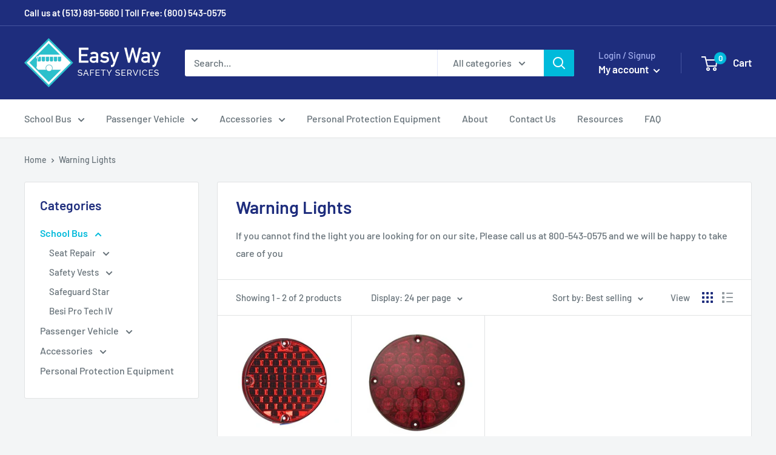

--- FILE ---
content_type: text/javascript
request_url: https://ewss.org/cdn/shop/t/3/assets/custom.js?v=90373254691674712701622143164
body_size: -636
content:
//# sourceMappingURL=/cdn/shop/t/3/assets/custom.js.map?v=90373254691674712701622143164


--- FILE ---
content_type: text/plain
request_url: https://www.google-analytics.com/j/collect?v=1&_v=j102&a=1081283257&t=pageview&_s=1&dl=https%3A%2F%2Fewss.org%2Fcollections%2Fwarning-lights&ul=en-us%40posix&dt=Warning%20Lights&sr=1280x720&vp=1280x720&_u=YEBAAEABAAAAACAAI~&jid=1679442027&gjid=919314981&cid=127215084.1764433391&tid=UA-200703086-1&_gid=458522679.1764433391&_r=1&_slc=1&gtm=45He5bi1n81PZK4CBCza200&gcd=13l3l3l3l1l1&dma=0&tag_exp=103116026~103200004~104527906~104528501~104684208~104684211~105322303~115583767~115938466~115938469~116184927~116184929~116217636~116217638&z=532953775
body_size: -448
content:
2,cG-6WW6209TXV